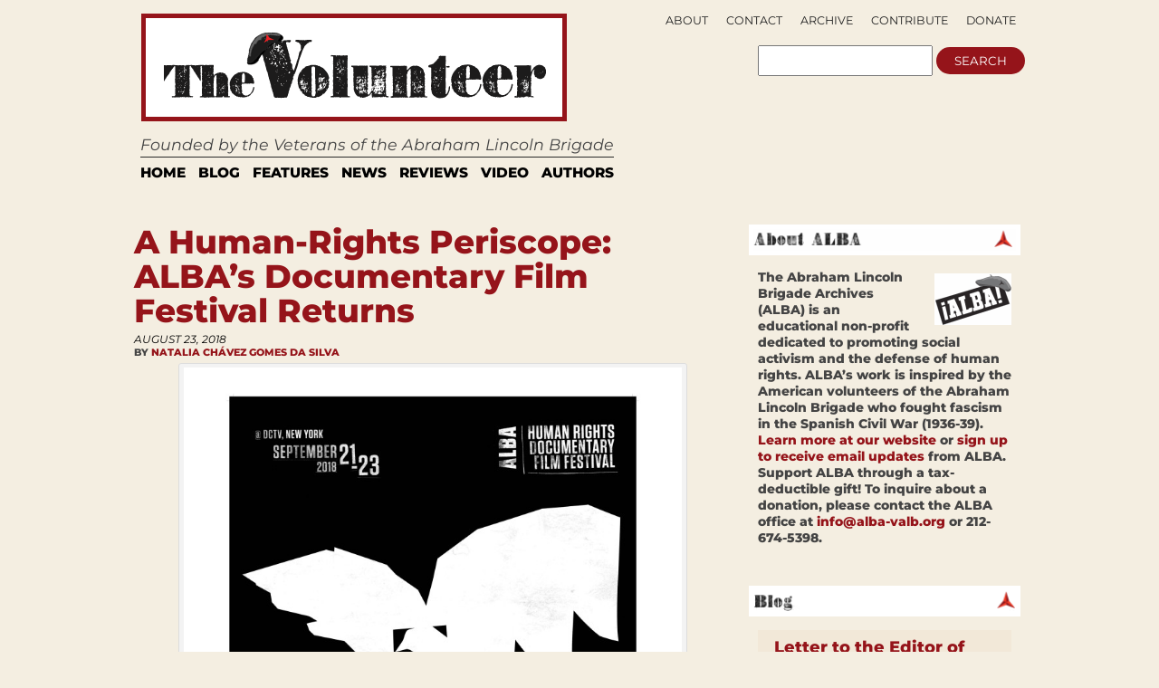

--- FILE ---
content_type: text/html; charset=UTF-8
request_url: https://albavolunteer.org/2018/08/a-human-rights-periscope-albas-documentary-film-festival-returns/
body_size: 56646
content:
<!DOCTYPE html PUBLIC "-//W3C//DTD XHTML 1.0 Transitional//EN" "http://www.w3.org/TR/xhtml1/DTD/xhtml1-transitional.dtd">
<html xmlns="http://www.w3.org/1999/xhtml" lang="en-US">
<head profile="http://gmpg.org/xfn/11">
    <meta http-equiv="content-type" content="text/html; charset=UTF-8" />
    <meta name="description" content="Founded by the Veterans of the Abraham Lincoln Brigade" />
    <meta charset="UTF-8" />
    <meta name="viewport" content="width=device-width,initial-scale=1" />
    <meta name="robots" content="index,follow" />        <!-- buggy -->
    <meta name="description" content="" />
        <!-- end buggy -->
        <meta name="google-site-verification" content="vtfE3PQRgmj-VfJmSBy5l0PuJCWdnR8JBeXeFZl_FwQ" />
    <title>A Human&#x2d;Rights Periscope: ALBA’s Documentary Film Festival Returns &#x2d; The Volunteer</title>
    <link rel="SHORTCUT ICON" href="https://albavolunteer.org/wp-content/themes/volunteer/images/favicon.ico"/>
    <link rel="stylesheet" href="https://albavolunteer.org/wp-content/themes/volunteer/style.css" type="text/css" media="screen" />
    <link rel="alternate" type="application/rss+xml" title="The Volunteer RSS Feed" href="https://albavolunteer.org/feed/" />
    <link rel="pingback" href="https://albavolunteer.org/xmlrpc.php" />
    <!--[if IE]>
    <link rel="stylesheet" type="text/css" href="https://albavolunteer.org/wp-content/themes/volunteer/iestyles.css" />
    <![endif]-->
    <!--[if lte IE 6]>
    <script defer type="text/javascript" src="https://albavolunteer.org/wp-content/themes/volunteer/images/pngfix.js"></script>
    <![endif]-->
        <style>
#headerad {display:none}

#search {margin-right:10px;}

#description {
margin-top:5px;
padding-left:16px;
font-size:125%;
font-style:oblique;}

#sub-navigation {top:-175px;right:9px;text-align:right;border-bottom:0px;float:right;height:0px;}
#sub-navigation li {font-size:.9em;background:none;float:right;}

#mainwrapper {border-top:none}
.page{border-bottom:0px;}

#footer{border:none;
background:none;}

div#search {float:right;position:relative;top:104px;right:23px;}
div#search input {display:inline}

.pagination {background: none;
border:none;}

.side-widget {background: none;}

#navigation{background:none; margin-left:20px; border-top:1px solid black; width:915px;border-bottom:14px solid #E3E3E3;margin-top:7px;}

.sf-menu a{
border-right:6px solid #fff;
border-left:6px solid #fff;
border-top:4px solid #fff;
border-bottom:4px solid #fff;
padding:4px 7px;
margin:0;
color:black; 
text-transform: uppercase; 
font-size:110%;
border-right:none;
}

.sf-menu a:visited{color:black;}
.sf-menu a:hover{color:black; background: none repeat scroll 0 0 #FFE438;}
.sf-menu a:active{color:black; background: none repeat scroll 0 0 #FFE438;}
.sf-menu a:focus{color:black; background: none repeat scroll 0 0 #FFE438;}
.sf-menu a:link{color:black;}
.sf-menu li:hover, .sf-menu li.sfHover {background: none repeat scroll 0 0 #FFE438;}

#leftcontent, #twocol, #threecol, #threecol2, .commentlist {width:600px;}
body{width:960px;}

#leftcontent a.more-link {
background-color:#EBEBEB;
color:#000;
}

.side-widget h2 {
background: url(/wp-content/themes/volunteer/images/h2line.gif) repeat-x bottom;
font-size:1.3em;
text-align:left;
color:black;
}
#mainwrapper{width:940px;}

h2, h1.side {font-weight:normal}

.storycontent {
    margin-bottom:10px;
}

#title {margin-left: 23px;}

.reply{display:none;}

#leftcontent a.more-link {
display:inline;
width:none;
line-height:32px;
padding:4px 8px; }

</style>
    <style>
        div#search {float:right;position:relative;right:15px;top:95px;}
        div#search input {display:inline}
        div#search {top: 95px;}
    </style>
    <script type="text/javascript" src="https://ajax.googleapis.com/ajax/libs/jquery/1.5/jquery.min.js"></script>
    <script type="text/javascript" src="https://albavolunteer.org/wp-content/themes/volunteer/js/hoverIntent.js"></script>
    <script type="text/javascript" src="https://albavolunteer.org/wp-content/themes/volunteer/js/superfish.js"></script>
    <script type="text/javascript" src="https://albavolunteer.org/wp-content/themes/volunteer/js/supersubs.js"></script>
    <script type="text/javascript">
        $(document).ready(function () {
            jQuery(function(){
                $("ul.sf-menu").supersubs({
                    minWidth:    12,
                    maxWidth:    27,
                    extraWidth:  1
                }).superfish({
                    delay:       100,
                    speed:       250
                });
            });
            var searchText = "";
            function searchFieldFocus(f) {
                searchText = (searchText == '') ? f.value : searchText;
                if (f.value == searchText) {
                    f.value = '';
                    f.style.color = "#333";
                }
            }
            function searchFieldBlur(f) {
                if (f.value == '') {
                    f.value = searchText;
                    f.style.color = "#999";
                }
            }
            $('#navigation li').hover(
              function () {
                    //show its submenu
                    $('ul', this).slideDown(180);
                },
                function () {
                    //hide its submenu
                    $('ul', this).slideUp(180);
                }
             );
        });
    </script>
    	<style>img:is([sizes="auto" i], [sizes^="auto," i]) { contain-intrinsic-size: 3000px 1500px }</style>
	
<!-- The SEO Framework by Sybre Waaijer -->
<meta name="robots" content="max-snippet:-1,max-image-preview:standard,max-video-preview:-1" />
<link rel="canonical" href="https://albavolunteer.org/2018/08/a-human-rights-periscope-albas-documentary-film-festival-returns/" />
<meta name="description" content="From September 21 through 23, &ldquo;Impugning Impunity&rdquo; presents 15 short and long documentaries from around the world. Info at www.iiff&#x2d;docs." />
<meta property="og:type" content="article" />
<meta property="og:locale" content="en_US" />
<meta property="og:site_name" content="The Volunteer" />
<meta property="og:title" content="A Human&#x2d;Rights Periscope: ALBA’s Documentary Film Festival Returns &#x2d; The Volunteer" />
<meta property="og:description" content="From September 21 through 23, &ldquo;Impugning Impunity&rdquo; presents 15 short and long documentaries from around the world. Info at www.iiff&#x2d;docs." />
<meta property="og:url" content="https://albavolunteer.org/2018/08/a-human-rights-periscope-albas-documentary-film-festival-returns/" />
<meta property="og:image" content="https://albavolunteer.org/wp-content/uploads/2018/08/ALBAposter_to-print-768x1024.jpg" />
<meta property="article:published_time" content="2018-08-23T11:39:06+00:00" />
<meta property="article:modified_time" content="2018-08-23T12:10:21+00:00" />
<meta name="twitter:card" content="summary" />
<meta name="twitter:title" content="A Human&#x2d;Rights Periscope: ALBA’s Documentary Film Festival Returns &#x2d; The Volunteer" />
<meta name="twitter:description" content="From September 21 through 23, &ldquo;Impugning Impunity&rdquo; presents 15 short and long documentaries from around the world. Info at www.iiff&#x2d;docs." />
<meta name="twitter:image" content="https://albavolunteer.org/wp-content/uploads/2018/08/ALBAposter_to-print-768x1024.jpg" />
<script type="application/ld+json">{"@context":"https://schema.org","@graph":[{"@type":"WebSite","@id":"https://albavolunteer.org/#/schema/WebSite","url":"https://albavolunteer.org/","name":"The Volunteer","description":"Founded by the Veterans of the Abraham Lincoln Brigade","inLanguage":"en-US","potentialAction":{"@type":"SearchAction","target":{"@type":"EntryPoint","urlTemplate":"https://albavolunteer.org/search/{search_term_string}/"},"query-input":"required name=search_term_string"},"publisher":{"@type":"Organization","@id":"https://albavolunteer.org/#/schema/Organization","name":"The Volunteer","url":"https://albavolunteer.org/"}},{"@type":"WebPage","@id":"https://albavolunteer.org/2018/08/a-human-rights-periscope-albas-documentary-film-festival-returns/","url":"https://albavolunteer.org/2018/08/a-human-rights-periscope-albas-documentary-film-festival-returns/","name":"A Human&#x2d;Rights Periscope: ALBA’s Documentary Film Festival Returns &#x2d; The Volunteer","description":"From September 21 through 23, &ldquo;Impugning Impunity&rdquo; presents 15 short and long documentaries from around the world. Info at www.iiff&#x2d;docs.","inLanguage":"en-US","isPartOf":{"@id":"https://albavolunteer.org/#/schema/WebSite"},"breadcrumb":{"@type":"BreadcrumbList","@id":"https://albavolunteer.org/#/schema/BreadcrumbList","itemListElement":[{"@type":"ListItem","position":1,"item":"https://albavolunteer.org/","name":"The Volunteer"},{"@type":"ListItem","position":2,"item":"https://albavolunteer.org/category/news/","name":"Category: News"},{"@type":"ListItem","position":3,"name":"A Human&#x2d;Rights Periscope: ALBA’s Documentary Film Festival Returns"}]},"potentialAction":{"@type":"ReadAction","target":"https://albavolunteer.org/2018/08/a-human-rights-periscope-albas-documentary-film-festival-returns/"},"datePublished":"2018-08-23T11:39:06+00:00","dateModified":"2018-08-23T12:10:21+00:00","author":{"@type":"Person","@id":"https://albavolunteer.org/#/schema/Person/606e56f7fc2d98a738b2a37676a15e62","name":"Natalia Chávez Gomes da Silva"}}]}</script>
<!-- / The SEO Framework by Sybre Waaijer | 9.87ms meta | 5.51ms boot -->

<link rel='dns-prefetch' href='//static.addtoany.com' />
<link rel="alternate" type="application/rss+xml" title="The Volunteer &raquo; A Human-Rights Periscope: ALBA’s Documentary Film Festival Returns Comments Feed" href="https://albavolunteer.org/2018/08/a-human-rights-periscope-albas-documentary-film-festival-returns/feed/" />
		<!-- This site uses the Google Analytics by MonsterInsights plugin v9.9.0 - Using Analytics tracking - https://www.monsterinsights.com/ -->
							<script src="//www.googletagmanager.com/gtag/js?id=G-D3G0JVDFZ3"  data-cfasync="false" data-wpfc-render="false" type="text/javascript" async></script>
			<script data-cfasync="false" data-wpfc-render="false" type="text/javascript">
				var mi_version = '9.9.0';
				var mi_track_user = true;
				var mi_no_track_reason = '';
								var MonsterInsightsDefaultLocations = {"page_location":"https:\/\/albavolunteer.org\/2018\/08\/a-human-rights-periscope-albas-documentary-film-festival-returns\/"};
								if ( typeof MonsterInsightsPrivacyGuardFilter === 'function' ) {
					var MonsterInsightsLocations = (typeof MonsterInsightsExcludeQuery === 'object') ? MonsterInsightsPrivacyGuardFilter( MonsterInsightsExcludeQuery ) : MonsterInsightsPrivacyGuardFilter( MonsterInsightsDefaultLocations );
				} else {
					var MonsterInsightsLocations = (typeof MonsterInsightsExcludeQuery === 'object') ? MonsterInsightsExcludeQuery : MonsterInsightsDefaultLocations;
				}

								var disableStrs = [
										'ga-disable-G-D3G0JVDFZ3',
									];

				/* Function to detect opted out users */
				function __gtagTrackerIsOptedOut() {
					for (var index = 0; index < disableStrs.length; index++) {
						if (document.cookie.indexOf(disableStrs[index] + '=true') > -1) {
							return true;
						}
					}

					return false;
				}

				/* Disable tracking if the opt-out cookie exists. */
				if (__gtagTrackerIsOptedOut()) {
					for (var index = 0; index < disableStrs.length; index++) {
						window[disableStrs[index]] = true;
					}
				}

				/* Opt-out function */
				function __gtagTrackerOptout() {
					for (var index = 0; index < disableStrs.length; index++) {
						document.cookie = disableStrs[index] + '=true; expires=Thu, 31 Dec 2099 23:59:59 UTC; path=/';
						window[disableStrs[index]] = true;
					}
				}

				if ('undefined' === typeof gaOptout) {
					function gaOptout() {
						__gtagTrackerOptout();
					}
				}
								window.dataLayer = window.dataLayer || [];

				window.MonsterInsightsDualTracker = {
					helpers: {},
					trackers: {},
				};
				if (mi_track_user) {
					function __gtagDataLayer() {
						dataLayer.push(arguments);
					}

					function __gtagTracker(type, name, parameters) {
						if (!parameters) {
							parameters = {};
						}

						if (parameters.send_to) {
							__gtagDataLayer.apply(null, arguments);
							return;
						}

						if (type === 'event') {
														parameters.send_to = monsterinsights_frontend.v4_id;
							var hookName = name;
							if (typeof parameters['event_category'] !== 'undefined') {
								hookName = parameters['event_category'] + ':' + name;
							}

							if (typeof MonsterInsightsDualTracker.trackers[hookName] !== 'undefined') {
								MonsterInsightsDualTracker.trackers[hookName](parameters);
							} else {
								__gtagDataLayer('event', name, parameters);
							}
							
						} else {
							__gtagDataLayer.apply(null, arguments);
						}
					}

					__gtagTracker('js', new Date());
					__gtagTracker('set', {
						'developer_id.dZGIzZG': true,
											});
					if ( MonsterInsightsLocations.page_location ) {
						__gtagTracker('set', MonsterInsightsLocations);
					}
										__gtagTracker('config', 'G-D3G0JVDFZ3', {"forceSSL":"true","link_attribution":"true"} );
										window.gtag = __gtagTracker;										(function () {
						/* https://developers.google.com/analytics/devguides/collection/analyticsjs/ */
						/* ga and __gaTracker compatibility shim. */
						var noopfn = function () {
							return null;
						};
						var newtracker = function () {
							return new Tracker();
						};
						var Tracker = function () {
							return null;
						};
						var p = Tracker.prototype;
						p.get = noopfn;
						p.set = noopfn;
						p.send = function () {
							var args = Array.prototype.slice.call(arguments);
							args.unshift('send');
							__gaTracker.apply(null, args);
						};
						var __gaTracker = function () {
							var len = arguments.length;
							if (len === 0) {
								return;
							}
							var f = arguments[len - 1];
							if (typeof f !== 'object' || f === null || typeof f.hitCallback !== 'function') {
								if ('send' === arguments[0]) {
									var hitConverted, hitObject = false, action;
									if ('event' === arguments[1]) {
										if ('undefined' !== typeof arguments[3]) {
											hitObject = {
												'eventAction': arguments[3],
												'eventCategory': arguments[2],
												'eventLabel': arguments[4],
												'value': arguments[5] ? arguments[5] : 1,
											}
										}
									}
									if ('pageview' === arguments[1]) {
										if ('undefined' !== typeof arguments[2]) {
											hitObject = {
												'eventAction': 'page_view',
												'page_path': arguments[2],
											}
										}
									}
									if (typeof arguments[2] === 'object') {
										hitObject = arguments[2];
									}
									if (typeof arguments[5] === 'object') {
										Object.assign(hitObject, arguments[5]);
									}
									if ('undefined' !== typeof arguments[1].hitType) {
										hitObject = arguments[1];
										if ('pageview' === hitObject.hitType) {
											hitObject.eventAction = 'page_view';
										}
									}
									if (hitObject) {
										action = 'timing' === arguments[1].hitType ? 'timing_complete' : hitObject.eventAction;
										hitConverted = mapArgs(hitObject);
										__gtagTracker('event', action, hitConverted);
									}
								}
								return;
							}

							function mapArgs(args) {
								var arg, hit = {};
								var gaMap = {
									'eventCategory': 'event_category',
									'eventAction': 'event_action',
									'eventLabel': 'event_label',
									'eventValue': 'event_value',
									'nonInteraction': 'non_interaction',
									'timingCategory': 'event_category',
									'timingVar': 'name',
									'timingValue': 'value',
									'timingLabel': 'event_label',
									'page': 'page_path',
									'location': 'page_location',
									'title': 'page_title',
									'referrer' : 'page_referrer',
								};
								for (arg in args) {
																		if (!(!args.hasOwnProperty(arg) || !gaMap.hasOwnProperty(arg))) {
										hit[gaMap[arg]] = args[arg];
									} else {
										hit[arg] = args[arg];
									}
								}
								return hit;
							}

							try {
								f.hitCallback();
							} catch (ex) {
							}
						};
						__gaTracker.create = newtracker;
						__gaTracker.getByName = newtracker;
						__gaTracker.getAll = function () {
							return [];
						};
						__gaTracker.remove = noopfn;
						__gaTracker.loaded = true;
						window['__gaTracker'] = __gaTracker;
					})();
									} else {
										console.log("");
					(function () {
						function __gtagTracker() {
							return null;
						}

						window['__gtagTracker'] = __gtagTracker;
						window['gtag'] = __gtagTracker;
					})();
									}
			</script>
			
							<!-- / Google Analytics by MonsterInsights -->
		<script type="text/javascript">
/* <![CDATA[ */
window._wpemojiSettings = {"baseUrl":"https:\/\/s.w.org\/images\/core\/emoji\/15.1.0\/72x72\/","ext":".png","svgUrl":"https:\/\/s.w.org\/images\/core\/emoji\/15.1.0\/svg\/","svgExt":".svg","source":{"concatemoji":"https:\/\/albavolunteer.org\/wp-includes\/js\/wp-emoji-release.min.js?ver=6.8.1"}};
/*! This file is auto-generated */
!function(i,n){var o,s,e;function c(e){try{var t={supportTests:e,timestamp:(new Date).valueOf()};sessionStorage.setItem(o,JSON.stringify(t))}catch(e){}}function p(e,t,n){e.clearRect(0,0,e.canvas.width,e.canvas.height),e.fillText(t,0,0);var t=new Uint32Array(e.getImageData(0,0,e.canvas.width,e.canvas.height).data),r=(e.clearRect(0,0,e.canvas.width,e.canvas.height),e.fillText(n,0,0),new Uint32Array(e.getImageData(0,0,e.canvas.width,e.canvas.height).data));return t.every(function(e,t){return e===r[t]})}function u(e,t,n){switch(t){case"flag":return n(e,"\ud83c\udff3\ufe0f\u200d\u26a7\ufe0f","\ud83c\udff3\ufe0f\u200b\u26a7\ufe0f")?!1:!n(e,"\ud83c\uddfa\ud83c\uddf3","\ud83c\uddfa\u200b\ud83c\uddf3")&&!n(e,"\ud83c\udff4\udb40\udc67\udb40\udc62\udb40\udc65\udb40\udc6e\udb40\udc67\udb40\udc7f","\ud83c\udff4\u200b\udb40\udc67\u200b\udb40\udc62\u200b\udb40\udc65\u200b\udb40\udc6e\u200b\udb40\udc67\u200b\udb40\udc7f");case"emoji":return!n(e,"\ud83d\udc26\u200d\ud83d\udd25","\ud83d\udc26\u200b\ud83d\udd25")}return!1}function f(e,t,n){var r="undefined"!=typeof WorkerGlobalScope&&self instanceof WorkerGlobalScope?new OffscreenCanvas(300,150):i.createElement("canvas"),a=r.getContext("2d",{willReadFrequently:!0}),o=(a.textBaseline="top",a.font="600 32px Arial",{});return e.forEach(function(e){o[e]=t(a,e,n)}),o}function t(e){var t=i.createElement("script");t.src=e,t.defer=!0,i.head.appendChild(t)}"undefined"!=typeof Promise&&(o="wpEmojiSettingsSupports",s=["flag","emoji"],n.supports={everything:!0,everythingExceptFlag:!0},e=new Promise(function(e){i.addEventListener("DOMContentLoaded",e,{once:!0})}),new Promise(function(t){var n=function(){try{var e=JSON.parse(sessionStorage.getItem(o));if("object"==typeof e&&"number"==typeof e.timestamp&&(new Date).valueOf()<e.timestamp+604800&&"object"==typeof e.supportTests)return e.supportTests}catch(e){}return null}();if(!n){if("undefined"!=typeof Worker&&"undefined"!=typeof OffscreenCanvas&&"undefined"!=typeof URL&&URL.createObjectURL&&"undefined"!=typeof Blob)try{var e="postMessage("+f.toString()+"("+[JSON.stringify(s),u.toString(),p.toString()].join(",")+"));",r=new Blob([e],{type:"text/javascript"}),a=new Worker(URL.createObjectURL(r),{name:"wpTestEmojiSupports"});return void(a.onmessage=function(e){c(n=e.data),a.terminate(),t(n)})}catch(e){}c(n=f(s,u,p))}t(n)}).then(function(e){for(var t in e)n.supports[t]=e[t],n.supports.everything=n.supports.everything&&n.supports[t],"flag"!==t&&(n.supports.everythingExceptFlag=n.supports.everythingExceptFlag&&n.supports[t]);n.supports.everythingExceptFlag=n.supports.everythingExceptFlag&&!n.supports.flag,n.DOMReady=!1,n.readyCallback=function(){n.DOMReady=!0}}).then(function(){return e}).then(function(){var e;n.supports.everything||(n.readyCallback(),(e=n.source||{}).concatemoji?t(e.concatemoji):e.wpemoji&&e.twemoji&&(t(e.twemoji),t(e.wpemoji)))}))}((window,document),window._wpemojiSettings);
/* ]]> */
</script>
<style id='wp-emoji-styles-inline-css' type='text/css'>

	img.wp-smiley, img.emoji {
		display: inline !important;
		border: none !important;
		box-shadow: none !important;
		height: 1em !important;
		width: 1em !important;
		margin: 0 0.07em !important;
		vertical-align: -0.1em !important;
		background: none !important;
		padding: 0 !important;
	}
</style>
<style id='classic-theme-styles-inline-css' type='text/css'>
/*! This file is auto-generated */
.wp-block-button__link{color:#fff;background-color:#32373c;border-radius:9999px;box-shadow:none;text-decoration:none;padding:calc(.667em + 2px) calc(1.333em + 2px);font-size:1.125em}.wp-block-file__button{background:#32373c;color:#fff;text-decoration:none}
</style>
<style id='co-authors-plus-coauthors-style-inline-css' type='text/css'>
.wp-block-co-authors-plus-coauthors.is-layout-flow [class*=wp-block-co-authors-plus]{display:inline}

</style>
<style id='co-authors-plus-avatar-style-inline-css' type='text/css'>
.wp-block-co-authors-plus-avatar :where(img){height:auto;max-width:100%;vertical-align:bottom}.wp-block-co-authors-plus-coauthors.is-layout-flow .wp-block-co-authors-plus-avatar :where(img){vertical-align:middle}.wp-block-co-authors-plus-avatar:is(.alignleft,.alignright){display:table}.wp-block-co-authors-plus-avatar.aligncenter{display:table;margin-inline:auto}

</style>
<style id='co-authors-plus-image-style-inline-css' type='text/css'>
.wp-block-co-authors-plus-image{margin-bottom:0}.wp-block-co-authors-plus-image :where(img){height:auto;max-width:100%;vertical-align:bottom}.wp-block-co-authors-plus-coauthors.is-layout-flow .wp-block-co-authors-plus-image :where(img){vertical-align:middle}.wp-block-co-authors-plus-image:is(.alignfull,.alignwide) :where(img){width:100%}.wp-block-co-authors-plus-image:is(.alignleft,.alignright){display:table}.wp-block-co-authors-plus-image.aligncenter{display:table;margin-inline:auto}

</style>
<link rel='stylesheet' id='sink-app-fonts-css' href='https://albavolunteer.org/wp-content/themes/volunteer/socialink/assets/fonts/stylesheet.css' type='text/css' media='all' />
<link rel='stylesheet' id='sink-app-theme-css' href='https://albavolunteer.org/wp-content/themes/volunteer/socialink/assets/css/style.css' type='text/css' media='all' />
<link rel='stylesheet' id='sink-app-theme-res768-css' href='https://albavolunteer.org/wp-content/themes/volunteer/socialink/assets/css/responsive.max-768.css' type='text/css' media='screen and (max-width:767px)' />
<link rel='stylesheet' id='dflip-style-css' href='https://albavolunteer.org/wp-content/plugins/3d-flipbook-dflip-lite/assets/css/dflip.min.css?ver=2.4.20' type='text/css' media='all' />
<link rel='stylesheet' id='addtoany-css' href='https://albavolunteer.org/wp-content/plugins/add-to-any/addtoany.min.css?ver=1.16' type='text/css' media='all' />
<script type="text/javascript" src="https://albavolunteer.org/wp-includes/js/jquery/jquery.min.js?ver=3.7.1" id="jquery-core-js"></script>
<script type="text/javascript" src="https://albavolunteer.org/wp-includes/js/jquery/jquery-migrate.min.js?ver=3.4.1" id="jquery-migrate-js"></script>
<script type="text/javascript" src="https://albavolunteer.org/wp-content/plugins/google-analytics-for-wordpress/assets/js/frontend-gtag.min.js?ver=9.9.0" id="monsterinsights-frontend-script-js" async="async" data-wp-strategy="async"></script>
<script data-cfasync="false" data-wpfc-render="false" type="text/javascript" id='monsterinsights-frontend-script-js-extra'>/* <![CDATA[ */
var monsterinsights_frontend = {"js_events_tracking":"true","download_extensions":"doc,pdf,ppt,zip,xls,docx,pptx,xlsx","inbound_paths":"[{\"path\":\"\\\/go\\\/\",\"label\":\"affiliate\"},{\"path\":\"\\\/recommend\\\/\",\"label\":\"affiliate\"}]","home_url":"https:\/\/albavolunteer.org","hash_tracking":"false","v4_id":"G-D3G0JVDFZ3"};/* ]]> */
</script>
<script type="text/javascript" id="addtoany-core-js-before">
/* <![CDATA[ */
window.a2a_config=window.a2a_config||{};a2a_config.callbacks=[];a2a_config.overlays=[];a2a_config.templates={};
/* ]]> */
</script>
<script type="text/javascript" defer src="https://static.addtoany.com/menu/page.js" id="addtoany-core-js"></script>
<script type="text/javascript" defer src="https://albavolunteer.org/wp-content/plugins/add-to-any/addtoany.min.js?ver=1.1" id="addtoany-jquery-js"></script>
<link rel="https://api.w.org/" href="https://albavolunteer.org/wp-json/" /><link rel="alternate" title="JSON" type="application/json" href="https://albavolunteer.org/wp-json/wp/v2/posts/14444" /><link rel="EditURI" type="application/rsd+xml" title="RSD" href="https://albavolunteer.org/xmlrpc.php?rsd" />
<link rel="alternate" title="oEmbed (JSON)" type="application/json+oembed" href="https://albavolunteer.org/wp-json/oembed/1.0/embed?url=https%3A%2F%2Falbavolunteer.org%2F2018%2F08%2Fa-human-rights-periscope-albas-documentary-film-festival-returns%2F" />
<link rel="alternate" title="oEmbed (XML)" type="text/xml+oembed" href="https://albavolunteer.org/wp-json/oembed/1.0/embed?url=https%3A%2F%2Falbavolunteer.org%2F2018%2F08%2Fa-human-rights-periscope-albas-documentary-film-festival-returns%2F&#038;format=xml" />
	<meta name='dev-migrated' content='social-ink' />
<style type='text/css'>
	body { width: 1024px;  }
	#mainwrapper { width: 1004px; }
	#sidebar { width: 300px; }
	#sidebar .side-widget { width: 280px; }
	#secondsidebar { width: 180px; }
	#secondsidebar .side-widget { width: 160px; }
	#leftcontent, #twocol, #threecol, #threecol2, .commentlist { width: 659px; }
	#leftcontent img { max-width: 659px; height: auto; }
	#title { float: left; }
	#description { clear: left; float: left; }
	#headerad { float: right; margin: 18px 15px 0 0; }
</style>
</head>
<body data-rsssl=1 class="">
    <!-- begin desktop header -->
    <div id="header" class="desktop-only">
     <div id="search">
    <form action="/">
        <input type="text" name="s">
        <input type="submit" name="submit" value="search">
    </form>
</div>
    <div id="title">
        <a href="https://albavolunteer.org/"><img src="/wp-content/themes/volunteer/images/logo.gif" title="The Volunteer" alt="The Volunteer" /></a>
    </div>
<div id="description">
 Founded by the Veterans of the Abraham Lincoln Brigade</div>
<div id="navigation">
    <ul class="sf-menu">
        <li><a href="https://albavolunteer.org">Home</a></li>
        	<li class="cat-item cat-item-4"><a href="https://albavolunteer.org/category/blog/">Blog</a>
</li>
	<li class="cat-item cat-item-31"><a href="https://albavolunteer.org/category/features/">Features</a>
</li>
	<li class="cat-item cat-item-28"><a href="https://albavolunteer.org/category/news/">News</a>
</li>
	<li class="cat-item cat-item-6"><a href="https://albavolunteer.org/category/reviews/">Reviews</a>
</li>
	<li class="cat-item cat-item-30"><a href="https://albavolunteer.org/category/video/">Video</a>
</li>
    <li><a href="#">AUTHORS</a>
       <ul>
        <li><a href="/author/james/">James D. Fernández</a></li>
        <li><a href="/author/peter/">Peter N. Carroll</a></li>
        <li><a href="/author/sebastiaan/">Sebastiaan Faber</a></li>
    </ul>
</li>
</ul>
</div>
<div id="sub-navigation">
 <ul>
    <li class="page_item page-item-161"><a href="https://albavolunteer.org/donate/">Donate</a></li>
<li class="page_item page-item-819"><a href="https://albavolunteer.org/contribute/">Contribute</a></li>
<li class="page_item page-item-207"><a href="https://albavolunteer.org/archive/">Archive</a></li>
<li class="page_item page-item-163"><a href="https://albavolunteer.org/contact/">Contact</a></li>
<li class="page_item page-item-2"><a href="https://albavolunteer.org/about/">About</a></li>
</ul>
<ul>
    <li class="nodot" style="display:none;"><a href="https://albavolunteer.org?feed=rss2">Subscribe</a></li>
    </ul>
</div>
</div>
<!-- end desktop header -->
<!-- begin mobile header -->
<div id="header" class="mobile-only">
    <div class="mobile-header-inner">
        <div id="top-navigation">
         <ul>
            <li class="page_item page-item-161"><a href="https://albavolunteer.org/donate/">Donate</a></li>
<li class="page_item page-item-819"><a href="https://albavolunteer.org/contribute/">Contribute</a></li>
<li class="page_item page-item-207"><a href="https://albavolunteer.org/archive/">Archive</a></li>
<li class="page_item page-item-163"><a href="https://albavolunteer.org/contact/">Contact</a></li>
<li class="page_item page-item-2"><a href="https://albavolunteer.org/about/">About</a></li>
        </ul>
        </div>

        <div class="logo-line">
            <div id="logo-left">

                <div class="logoimg">
                    <a href="https://albavolunteer.org/"><img src="/wp-content/themes/volunteer/images/logo.gif" title="The Volunteer" alt="The Volunteer" /></a>
                    </div>
                <div id="volunteer-description">
                    <h1>Founded by the Veterans of the Abraham Lincoln Brigade</h1>
                </div>

            </div>

            <div id="search">
                <form action="/">
                    <input type="text" name="s">
                    <input type="submit" name="submit" value="search">
                </form>
            </div>


        </div>


        <div id="main-navation">
            <ul class="sf-menu">
                <li><a href="https://albavolunteer.org">Home</a></li>
                	<li class="cat-item cat-item-4"><a href="https://albavolunteer.org/category/blog/">Blog</a>
</li>
	<li class="cat-item cat-item-31"><a href="https://albavolunteer.org/category/features/">Features</a>
</li>
	<li class="cat-item cat-item-28"><a href="https://albavolunteer.org/category/news/">News</a>
</li>
	<li class="cat-item cat-item-6"><a href="https://albavolunteer.org/category/reviews/">Reviews</a>
</li>
	<li class="cat-item cat-item-30"><a href="https://albavolunteer.org/category/video/">Video</a>
</li>
            <li><a href="#">AUTHORS</a>
               <ul>
                <li><a href="/author/james/">James D. Fernández</a></li>
                <li><a href="/author/peter/">Peter N. Carroll</a></li>
                <li><a href="/author/sebastiaan/">Sebastiaan Faber</a></li>
            </ul>
        </li>
        </ul>
        </div>

    </div>



</div>
<!-- end mobile header -->
<div id="mainwrapper">
      <div id="leftcontent">			<div class="post" id="post-14444">
			<h1>A Human-Rights Periscope: ALBA’s Documentary Film Festival Returns</h1>
			<div class="meta">
				<div class="date">August 23, 2018</div>                By <a href="https://albavolunteer.org/author/gomes/" title="Posts by Natalia Chávez Gomes da Silva" class="author url fn" rel="author">Natalia Chávez Gomes da Silva</a>			</div>
			<div class="entry">
								 <div id="attachment_14445" style="width: 560px" class="wp-caption aligncenter"><a href="https://albavolunteer.org/wp-content/uploads/2018/08/ALBAposter_to-print.jpg"><img fetchpriority="high" decoding="async" aria-describedby="caption-attachment-14445" class="wp-image-14445" src="https://albavolunteer.org/wp-content/uploads/2018/08/ALBAposter_to-print-768x1024.jpg" alt="Join us in September!" width="550" height="733" srcset="https://albavolunteer.org/wp-content/uploads/2018/08/ALBAposter_to-print-768x1024.jpg 768w, https://albavolunteer.org/wp-content/uploads/2018/08/ALBAposter_to-print-225x300.jpg 225w" sizes="(max-width: 550px) 100vw, 550px" /></a><p id="caption-attachment-14445" class="wp-caption-text">Join us in September!</p></div>
<h3 class="p1"><em><span class="s1">From September 21 through 23, “Impugning Impunity” presents 15 short and long documentaries from around the world. More info at <a href="https://www.iiff-docs.com/">www.iiff-docs.com</a></span></em></h3>
<p class="p1"><span class="s1">Underscoring ALBA’s commitment to uphold the values of the U.S. volunteers who fought fascism in the Spanish Civil War, <i><a href="https://www.iiff-docs.com/">Impugning Impunity</a>, </i>ALBA’s annual human-rights film festival,<i> </i>sparks dialogues about justice, equality, and humanity. In addition to screening new independent documentaries, the festival features post-screening Q&amp;A sessions with filmmakers, human-rights advocates, and activists.</span></p>
<p class="p1"><span class="s1">Embodying the festival’s motto, EXPOSE – RESIST – TRANSFORM, the documentaries make us see, feel, and think. The stories told in the films focus on justice, well-being, and human happiness—identifying what, and who, impedes them. Together, they provide a comprehensive glance of human rights struggles past and present, and around the world.</span></p>
<p class="p1"><span class="s1">More than 130 films from over 35 countries—including Spain, the U.S., Guatemala, Ecuador, India, Germany, Australia, Turkey, Afghanistan, Iran, and Puerto Rico—were submitted to be part of this year’s final lineup. The selected features will be screened September 21-23 at the historic Downtown Community Television Center (87 Lafayette St.) in New York City.</span></p>
<p class="p1"><span class="s1">Three stellar films featured this year include <i>The Silence of Others</i>, by Almudena Carracedo and Robert Bahar, on the epic struggle of victims of Spain’s 40-year<span class="Apple-converted-space">  </span>dictatorship; <i>Miliciana</i>s, by Tània Balló and Jaume Miró, on women militia during the Spanish Civil War; and <i>Spain in Two Trenches</i> by Francesc Escribano and Lluís Carrizo, made with original archive material, digitized and colorized, from the Spanish Civil War.</span></p>
<p class="p1"><span class="s1">The members of the jury—noted documentarian Kathy Brew, Emmy-Award winning cinematographer Matt Porwoll, and highly acclaimed human-rights film producer Paco de Onís—will honor the best film from the official selection with the Harry Randall Award, created in memory of Harry W. Randall, Jr. (1915-2012), who served as Chief Photographer of the 15th International Brigade. </span></p>
<p class="p1"><i>Born in Bolivia, Natalia Chávez Gomes da Silva is pursuing an MFA in Creative Writing in Spanish at New York University. Her short-story collection</i> Humedad <i>won the National Award of the Santa Cruz de la Sierra Municipal Government in 2010.</i></p>
<div class="addtoany_share_save_container addtoany_content addtoany_content_bottom"><div class="a2a_kit a2a_kit_size_32 addtoany_list" data-a2a-url="https://albavolunteer.org/2018/08/a-human-rights-periscope-albas-documentary-film-festival-returns/" data-a2a-title="A Human-Rights Periscope: ALBA’s Documentary Film Festival Returns"><a class="a2a_button_facebook" href="https://www.addtoany.com/add_to/facebook?linkurl=https%3A%2F%2Falbavolunteer.org%2F2018%2F08%2Fa-human-rights-periscope-albas-documentary-film-festival-returns%2F&amp;linkname=A%20Human-Rights%20Periscope%3A%20ALBA%E2%80%99s%20Documentary%20Film%20Festival%20Returns" title="Facebook" rel="nofollow noopener" target="_blank"></a><a class="a2a_button_twitter" href="https://www.addtoany.com/add_to/twitter?linkurl=https%3A%2F%2Falbavolunteer.org%2F2018%2F08%2Fa-human-rights-periscope-albas-documentary-film-festival-returns%2F&amp;linkname=A%20Human-Rights%20Periscope%3A%20ALBA%E2%80%99s%20Documentary%20Film%20Festival%20Returns" title="Twitter" rel="nofollow noopener" target="_blank"></a><a class="a2a_dd addtoany_share_save addtoany_share" href="https://www.addtoany.com/share"><img src="https://static.addtoany.com/buttons/favicon.png" alt="Share"></a></div></div>				            </div>
  				</div>

	
<!-- You can start editing here. -->


			<!-- If comments are open, but there are no comments. -->

	 


<div id="respond">

<h3>Leave a Comment</h3>

<div class="cancel-comment-reply">
	<a rel="nofollow" id="cancel-comment-reply-link" href="/2018/08/a-human-rights-periscope-albas-documentary-film-festival-returns/#respond" style="display:none;">Click here to cancel reply.</a></div>

<p>You must be <a href="https://albavolunteer.org/wp-login.php?redirect_to=https%3A%2F%2Falbavolunteer.org%2F2018%2F08%2Fa-human-rights-periscope-albas-documentary-film-festival-returns%2F">logged in</a> to post a comment.</p>
</div>

		</div>
    <!-- begin sidebar -->
		<div id="sidebar">
		<div class="side-widget">
				<h2><img alt="About ALBA" title="About ALBA" src="/wp-content/themes/volunteer/images/about-title.gif"></h2>
			 <p><a href="http://alba-valb.org"><img class="alignright" alt="Visit the ALBA web site" title="Visit the ALBA web site" src="/wp-content/themes/volunteer/images/alba-logo-bw.gif"></a>The Abraham Lincoln Brigade Archives (ALBA) is an educational non-profit dedicated to promoting social activism and the defense of human rights. ALBA’s work is inspired by the American volunteers of the Abraham Lincoln Brigade who fought fascism in the Spanish Civil War (1936-39).  <a href="http://alba-valb.org">Learn more at our website</a> or
				<a href='http://alba-valb.us2.list-manage.com/subscribe?u=5272545e4a26588ff9c1a929b&id=a3eeae47ef&e=&c=3e0c43ddbd'>sign up to receive email updates</a> from ALBA. Support ALBA through a tax-deductible gift! To inquire about a donation, please contact the ALBA office at <a href="mailto:info@alba-valb.org">info@alba-valb.org</a> or 212-674-5398.</p>
			</div>
				<div class="side-widget"><h2><a href='/category/blog'><img alt='Blog' title='Blog' src='/wp-content/themes/volunteer/images/blog-title.gif'></a></h2>    	
	        
    <h1 class="side"><a href="https://albavolunteer.org/2025/12/letter-to-the-editor-of-the-ny-times/">Letter to the Editor of the NY Times</a></h1>
                	<div class="commentbox"><div class="commentbox-l"></div>
                    	<span class="ind-comments">Comments Off<span class="screen-reader-text"> on Letter to the Editor of the NY Times</span></span>                	</div>
       <div class="meta">
            <div class="date">December 1, 2025</div>        </div>

        <div class="storycontent ">
            <a href='https://albavolunteer.org/2025/12/letter-to-the-editor-of-the-ny-times/' title='Letter to the Editor of the NY Times'><img src="https://albavolunteer.org/wp-content/themes/volunteer/thumb.php?src=https://albavolunteer.org/wp-content/uploads/2025/12/NYT_Franco.png&amp;h=50&amp;w=50&amp;zc=1&amp;q=80" class="alignleft" alt="Letter to the Editor of the NY Times" width="50" height="50" /></a>

            <p>On the fiftieth anniversary of Franco&#8217;s death, the New York Times published an article by Jason Horowitz about the &#8220;nostalgia&#8221; for Francisco Franco being expressed by a growing number of younger Spaniards, most of whom have no direct experience of the dictator. As is common these days in the Times&#8217; coverage of any number...<br/><a href="https://albavolunteer.org/2025/12/letter-to-the-editor-of-the-ny-times/" class="more-link">Read&nbsp;more&nbsp;&raquo;</a></p>
        </div>


	        
    <h1 class="side"><a href="https://albavolunteer.org/2025/05/a-volunteer-in-the-international-brigades/">A Volunteer in the International Brigades?</a></h1>
                	<div class="commentbox"><div class="commentbox-l"></div>
                    	<span class="ind-comments">Comments Off<span class="screen-reader-text"> on A Volunteer in the International Brigades?</span></span>                	</div>
       <div class="meta">
            <div class="date">May 7, 2025</div>        </div>

        <div class="storycontent ">
            <a href='https://albavolunteer.org/2025/05/a-volunteer-in-the-international-brigades/' title='A Volunteer in the International Brigades?'><img src="https://albavolunteer.org/wp-content/themes/volunteer/thumb.php?src=https://albavolunteer.org/wp-content/uploads/2025/05/Mooney-Paul-undated-220x300.jpg&amp;h=50&amp;w=50&amp;zc=1&amp;q=80" class="alignleft" alt="A Volunteer in the International Brigades?" width="50" height="50" /></a>

            <p>The family of Paul Andrew Mooney (1910-1961) is searching for documentation to substantiate information he provided to his family about serving in the International Brigades. Paul Mooney was born and raised in Cincinnati, Ohio. He graduated from Hughes High School in 1929 and attended the University of Cincinnati in 1929, 1935 and 1936. In...<br/><a href="https://albavolunteer.org/2025/05/a-volunteer-in-the-international-brigades/" class="more-link">Read&nbsp;more&nbsp;&raquo;</a></p>
        </div>


	        
    <h1 class="side"><a href="https://albavolunteer.org/2025/02/in-search-of-patrick-maroney-a-teesside-volunteer-in-the-lincoln-battalion/">In Search of Patrick Maroney, a Teesside Volunteer in the Lincoln Battalion</a></h1>
                	<div class="commentbox"><div class="commentbox-l"></div>
                    	<span class="ind-comments">Comments Off<span class="screen-reader-text"> on In Search of Patrick Maroney, a Teesside Volunteer in the Lincoln Battalion</span></span>                	</div>
       <div class="meta">
            <div class="date">February 16, 2025</div>        </div>

        <div class="storycontent ">
            <a href='https://albavolunteer.org/2025/02/in-search-of-patrick-maroney-a-teesside-volunteer-in-the-lincoln-battalion/' title='In Search of Patrick Maroney, a Teesside Volunteer in the Lincoln Battalion'><img src="https://albavolunteer.org/wp-content/themes/volunteer/thumb.php?src=https://albavolunteer.org/wp-content/uploads/2025/02/Irish-Section-1024x510.png&amp;h=50&amp;w=50&amp;zc=1&amp;q=80" class="alignleft" alt="In Search of Patrick Maroney, a Teesside Volunteer in the Lincoln Battalion" width="50" height="50" /></a>

            <p>Teesside, an industrial region in Northeast England that in the nineteenth century grew to be a center of shipbuilding and iron and steel production, spawned no fewer than thirty International Brigade volunteers. Of the nine who were born in the borough of Stockton-on-Tees, moreover, six played leading roles in Spain: five rose to the rank of Lieutenant...<br/><a href="https://albavolunteer.org/2025/02/in-search-of-patrick-maroney-a-teesside-volunteer-in-the-lincoln-battalion/" class="more-link">Read&nbsp;more&nbsp;&raquo;</a></p>
        </div>


	        
    <h1 class="side"><a href="https://albavolunteer.org/2024/12/2024-year-end-passport-project-update/">2024 Year End Passport Project Update</a></h1>
                	<div class="commentbox"><div class="commentbox-l"></div>
                    	<span class="ind-comments">Comments Off<span class="screen-reader-text"> on 2024 Year End Passport Project Update</span></span>                	</div>
       <div class="meta">
            <div class="date">December 31, 2024</div>        </div>

        <div class="storycontent ">
            <a href='https://albavolunteer.org/2024/12/2024-year-end-passport-project-update/' title='2024 Year End Passport Project Update'><img src="https://albavolunteer.org/wp-content/themes/volunteer/thumb.php?src=https://albavolunteer.org/wp-content/uploads/2020/02/Passport-Project-300x221.jpg&amp;h=50&amp;w=50&amp;zc=1&amp;q=80" class="alignleft" alt="2024 Year End Passport Project Update" width="50" height="50" /></a>

            <p>The first thirty-six Freedom of Information Act (FOIA) requests for Phase IV were submitted December 30, 2024. Phase IV is intended to focus on volunteers on whom we have minimal information. At some point in the future, I plan to resubmit some volunteers who were returned as not found or on whom no information...<br/><a href="https://albavolunteer.org/2024/12/2024-year-end-passport-project-update/" class="more-link">Read&nbsp;more&nbsp;&raquo;</a></p>
        </div>


	        
    <h1 class="side"><a href="https://albavolunteer.org/2024/11/what-i-vote-for-maya-patel/">What I Vote For &#8211; Maya Patel</a></h1>
                	<div class="commentbox"><div class="commentbox-l"></div>
                    	<span class="ind-comments">Comments Off<span class="screen-reader-text"> on What I Vote For &#8211; Maya Patel</span></span>                	</div>
       <div class="meta">
            <div class="date">November 5, 2024</div>        </div>

        <div class="storycontent ">
            <a href='https://albavolunteer.org/2024/11/what-i-vote-for-maya-patel/' title='What I Vote For &#8211; Maya Patel'><img src="https://albavolunteer.org/wp-content/themes/volunteer/thumb.php?src=https://albavolunteer.org/wp-content/uploads/2024/11/images-9.jpg&amp;h=50&amp;w=50&amp;zc=1&amp;q=80" class="alignleft" alt="What I Vote For &#8211; Maya Patel" width="50" height="50" /></a>

            <p>My grandfather (Nana), Suresh, moved to the United States in 1959 as a young man on a student visa pursuing his master’s degree. His parents, my great grandparents, sought value in being ‘foreign educated’ and bringing his education home – to Mumbai, India to run their family business. 2 years after my Nana moved...<br/><a href="https://albavolunteer.org/2024/11/what-i-vote-for-maya-patel/" class="more-link">Read&nbsp;more&nbsp;&raquo;</a></p>
        </div>


	        
    <h1 class="side"><a href="https://albavolunteer.org/2024/09/peter-neil-carroll-1943-2024/"><em>In Memoriam:</em> Peter Neil Carroll (1943-2024)</a></h1>
                	<div class="commentbox"><div class="commentbox-l"></div>
                    	<span class="ind-comments">Comments Off<span class="screen-reader-text"> on <em>In Memoriam:</em> Peter Neil Carroll (1943-2024)</span></span>                	</div>
       <div class="meta">
            <div class="date">September 18, 2024</div>        </div>

        <div class="storycontent ">
            <a href='https://albavolunteer.org/2024/09/peter-neil-carroll-1943-2024/' title='<em>In Memoriam:</em> Peter Neil Carroll (1943-2024)'><img src="https://albavolunteer.org/wp-content/themes/volunteer/thumb.php?src=https://albavolunteer.org/wp-content/uploads/2022/05/New-York_09-2019-9240340_crop-894x1024.jpg&amp;h=50&amp;w=50&amp;zc=1&amp;q=80" class="alignleft" alt="<em>In Memoriam:</em> Peter Neil Carroll (1943-2024)" width="50" height="50" /></a>

            <p>Peter N. Carroll, a respected and prolific writer, poet, and US historian, died after a short illness on September 16, surrounded by his family. He was 80. Born in New York City in 1943 to a secular Jewish family, Peter grew up in the Bronx and Queens, where his father worked as a composer,...<br/><a href="https://albavolunteer.org/2024/09/peter-neil-carroll-1943-2024/" class="more-link">Read&nbsp;more&nbsp;&raquo;</a></p>
        </div>


	        
    <h1 class="side"><a href="https://albavolunteer.org/2024/08/foreign-volunteer-arrested-translation-by-peter-verbergh/">Foreign Volunteer Arrested &#8211; Translation by Peter Verbergh</a></h1>
                	<div class="commentbox"><div class="commentbox-l"></div>
                    	<span class="ind-comments">Comments Off<span class="screen-reader-text"> on Foreign Volunteer Arrested &#8211; Translation by Peter Verbergh</span></span>                	</div>
       <div class="meta">
            <div class="date">August 2, 2024</div>        </div>

        <div class="storycontent ">
            <a href='https://albavolunteer.org/2024/08/foreign-volunteer-arrested-translation-by-peter-verbergh/' title='Foreign Volunteer Arrested &#8211; Translation by Peter Verbergh'><img src="https://albavolunteer.org/wp-content/themes/volunteer/thumb.php?src=https://albavolunteer.org/wp-content/uploads/2024/08/un-voluntaire-300x293.jpg&amp;h=50&amp;w=50&amp;zc=1&amp;q=80" class="alignleft" alt="Foreign Volunteer Arrested &#8211; Translation by Peter Verbergh" width="50" height="50" /></a>

            <p>LA RÉPUBLIQUE -QUOTIDINEN DE COMBAT RADICAL ET SOCIALISTE, February 5, 1938 Foreign Volunteer Arrested On March 27 last, 29 North Americans were arrested on board the boat Sans-Pareil while they were attempting to reach the Spanish Coast. They were sentenced to a prison term for violating the decree of February 18, 1937 on the...<br/><a href="https://albavolunteer.org/2024/08/foreign-volunteer-arrested-translation-by-peter-verbergh/" class="more-link">Read&nbsp;more&nbsp;&raquo;</a></p>
        </div>


	        
    <h1 class="side"><a href="https://albavolunteer.org/2024/07/i-was-a-translator-for-soviet-instructors-by-joze-repinc/">I WAS A TRANSLATOR FOR SOVIET INSTRUCTORS by Joze Repinc</a></h1>
                	<div class="commentbox"><div class="commentbox-l"></div>
                    	<span class="ind-comments">Comments Off<span class="screen-reader-text"> on I WAS A TRANSLATOR FOR SOVIET INSTRUCTORS by Joze Repinc</span></span>                	</div>
       <div class="meta">
            <div class="date">July 21, 2024</div>        </div>

        <div class="storycontent ">
                        <p>The “Spanija” series translates selected autobiographical accounts by Yugoslavian and Montenegrin volunteers of their actions in the Spanish Civil War. Dr. Ray Hoff used Google translate from Croatian to English and he edited the selections.  As this is a machine translation, the idiomatic features of Croatian or Serbian and the translation of names and...<br/><a href="https://albavolunteer.org/2024/07/i-was-a-translator-for-soviet-instructors-by-joze-repinc/" class="more-link">Read&nbsp;more&nbsp;&raquo;</a></p>
        </div>


	        
    <h1 class="side"><a href="https://albavolunteer.org/2024/07/in-the-dimitrov-battalion-at-jarama-by-lazar-udovick/">IN THE DIMITROV BATTALION AT JARAMA by Lazar Udovick</a></h1>
                	<div class="commentbox"><div class="commentbox-l"></div>
                    	<span class="ind-comments">Comments Off<span class="screen-reader-text"> on IN THE DIMITROV BATTALION AT JARAMA by Lazar Udovick</span></span>                	</div>
       <div class="meta">
            <div class="date">July 13, 2024</div>        </div>

        <div class="storycontent ">
            <a href='https://albavolunteer.org/2024/07/in-the-dimitrov-battalion-at-jarama-by-lazar-udovick/' title='IN THE DIMITROV BATTALION AT JARAMA by Lazar Udovick'><img src="https://albavolunteer.org/wp-content/themes/volunteer/thumb.php?src=https://albavolunteer.org/wp-content/uploads/2024/07/Yugoslav-Students-in-Dimitrov-300x249.jpg&amp;h=50&amp;w=50&amp;zc=1&amp;q=80" class="alignleft" alt="IN THE DIMITROV BATTALION AT JARAMA by Lazar Udovick" width="50" height="50" /></a>

            <p>The Spanija series translates select autobiographical accounts by Yugoslavian and Montenegrin volunteers of their actions in the Spanish Civil War. Dr. Ray Hoff used Google Translate from Croatian to English and he edited the selections. As this is a machine translation, the idiomatic features of Croatioan or Serbian and the translation of names and...<br/><a href="https://albavolunteer.org/2024/07/in-the-dimitrov-battalion-at-jarama-by-lazar-udovick/" class="more-link">Read&nbsp;more&nbsp;&raquo;</a></p>
        </div>


	        
    <h1 class="side"><a href="https://albavolunteer.org/2024/06/twenty-nine-american-volunteers-arrested-in-muret/">&#8220;Twenty-nine American Volunteers Arrested in Muret&#8221;</a></h1>
                	<div class="commentbox"><div class="commentbox-l"></div>
                    	<span class="ind-comments">Comments Off<span class="screen-reader-text"> on &#8220;Twenty-nine American Volunteers Arrested in Muret&#8221;</span></span>                	</div>
       <div class="meta">
            <div class="date">June 1, 2024</div>        </div>

        <div class="storycontent noline">
                        <p>Peter Verburgh&#8217;s translation from the French Newpaper Le Journal about a group of 29 Americans arrested in France. &#8220;29 American Volunteers Arrested in Muret&#8221; Le Journal, 5 April 1937 Toulouse, 4 April- The Control services of the Non-Intervention Committee do not remain inactive, especially with the help of the French Police and Gendarmerie. Thus...<br/><a href="https://albavolunteer.org/2024/06/twenty-nine-american-volunteers-arrested-in-muret/" class="more-link">Read&nbsp;more&nbsp;&raquo;</a></p>
        </div>


	    <a href="/category/blog/page/2/">Read more from the ALBA Blog &raquo;</a></div>			<div class="side-widget">
				<h2><img alt="Volunteer Database" title="Volunteer Database" src="/wp-content/themes/volunteer/images/db-title.gif"></h2>
				 <p><a href="http://www.alba-valb.org">ALBA's</a> project to provide a <a href="http://www.alba-valb.org/volunteers">complete list</a> of the more than 2,800 individuals who left from U.S. territory to fight with the Spanish Republic</p>
				<!-- @ Social Ink Modification to change main search interface -->
				<!--  <form action="https://www.alba-valb.org/volunteers/browse" >
				<input type="hidden" name="option" value="SearchableText">
				<input type="text" onblur="searchFieldBlur(this)" onfocus="searchFieldFocus(this)" name="q" value="Search for Volunteers" style="color:#999"/>
				<input type="submit" name="search" value="search">
				</form> -->
				<a href="https://alba-valb.org/volunteer-database/" class="button button-outgoing">Search the Database</a>
				<!-- @ End Social Ink Modification to change main search interface -->
			</div>
		</div>
<!-- end sidebar --></div>
<!-- begin footer -->
<div id="footer">
Copyright <a href="http://alba-valb.org">Abraham Lincoln Brigade Archives</a> <br />
<b>Warning</b>:  Use of undefined constant Y - assumed 'Y' (this will throw an Error in a future version of PHP) in <b>/home/socialink/apps/clients_alba_volunteer/wp-content/themes/volunteer/footer.php</b> on line <b>17</b><br />
</div>
<script type="speculationrules">
{"prefetch":[{"source":"document","where":{"and":[{"href_matches":"\/*"},{"not":{"href_matches":["\/wp-*.php","\/wp-admin\/*","\/wp-content\/uploads\/*","\/wp-content\/*","\/wp-content\/plugins\/*","\/wp-content\/themes\/volunteer\/*","\/*\\?(.+)"]}},{"not":{"selector_matches":"a[rel~=\"nofollow\"]"}},{"not":{"selector_matches":".no-prefetch, .no-prefetch a"}}]},"eagerness":"conservative"}]}
</script>
<script type="text/javascript" src="https://albavolunteer.org/wp-includes/js/comment-reply.min.js?ver=6.8.1" id="comment-reply-js" async="async" data-wp-strategy="async"></script>
<script type="text/javascript" src="https://albavolunteer.org/wp-content/plugins/3d-flipbook-dflip-lite/assets/js/dflip.min.js?ver=2.4.20" id="dflip-script-js"></script>
        <script data-cfasync="false">
            window.dFlipLocation = 'https://albavolunteer.org/wp-content/plugins/3d-flipbook-dflip-lite/assets/';
            window.dFlipWPGlobal = {"text":{"toggleSound":"Turn on\/off Sound","toggleThumbnails":"Toggle Thumbnails","toggleOutline":"Toggle Outline\/Bookmark","previousPage":"Previous Page","nextPage":"Next Page","toggleFullscreen":"Toggle Fullscreen","zoomIn":"Zoom In","zoomOut":"Zoom Out","toggleHelp":"Toggle Help","singlePageMode":"Single Page Mode","doublePageMode":"Double Page Mode","downloadPDFFile":"Download PDF File","gotoFirstPage":"Goto First Page","gotoLastPage":"Goto Last Page","share":"Share","mailSubject":"I wanted you to see this FlipBook","mailBody":"Check out this site {{url}}","loading":"DearFlip: Loading "},"viewerType":"flipbook","moreControls":"download,pageMode,startPage,endPage,sound","hideControls":"","scrollWheel":"false","backgroundColor":"#777","backgroundImage":"","height":"auto","paddingLeft":"20","paddingRight":"20","controlsPosition":"bottom","duration":800,"soundEnable":"true","enableDownload":"true","showSearchControl":"false","showPrintControl":"false","enableAnnotation":false,"enableAnalytics":"false","webgl":"true","hard":"none","maxTextureSize":"1600","rangeChunkSize":"524288","zoomRatio":1.5,"stiffness":3,"pageMode":"0","singlePageMode":"0","pageSize":"0","autoPlay":"false","autoPlayDuration":5000,"autoPlayStart":"false","linkTarget":"2","sharePrefix":"flipbook-"};
        </script>
      <script type="text/javascript"> 
var gaJsHost = (("https:" == document.location.protocol) ? "https://ssl." : "http://www.");
document.write(unescape("%3Cscript src='" + gaJsHost + "google-analytics.com/ga.js' type='text/javascript'%3E%3C/script%3E"));
</script> 
<script type="text/javascript"> 
try {
var pageTracker = _gat._getTracker("UA-2471999-2");
pageTracker._trackPageview();
} catch(err) {}</script> </body>
</html>
